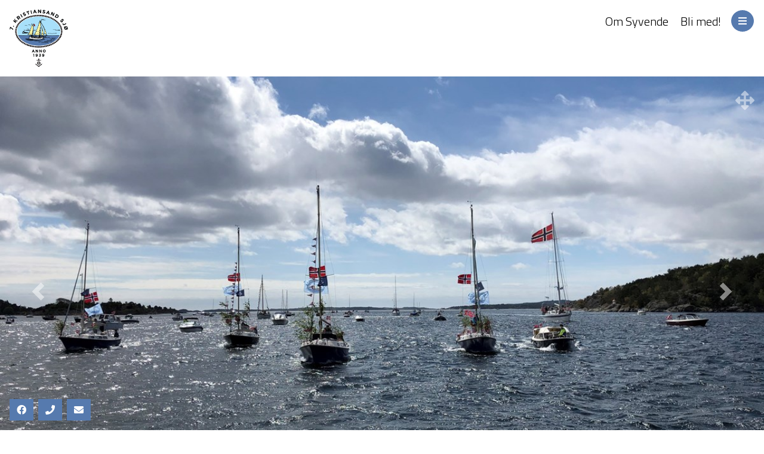

--- FILE ---
content_type: text/html; charset=utf-8
request_url: https://www.syvende.no/aktuelt/17-mai-med-syvende/
body_size: 22043
content:
<!DOCTYPE html>
<html lang="nb">
<head>
    <meta charset="utf-8">
    <meta http-equiv="X-UA-Compatible" content="IE=edge">
    <meta name="viewport" content="width=device-width, initial-scale=1">
    <title>17. Mai med Syvende | 7. Kristiansand Sj&#248;</title>
<meta property="og:title" content="17. Mai med Syvende" />
<meta name="twitter:title" content="17. Mai med Syvende" />
    <meta name="description" content="Pga coronakrisen ble det en spesiell nasjonaldag i &#229;r." />
    <meta property="og:description" content="Pga coronakrisen ble det en spesiell nasjonaldag i &#229;r." />
    <meta name="twitter:description" content="Pga coronakrisen ble det en spesiell nasjonaldag i &#229;r." />
    <meta property="og:image" content="https://www.syvende.no/media/wh5e3sd5/17mai1.jpg?anchor=center&amp;mode=crop&amp;heightratio=0.5625&amp;width=1200&amp;rnd=132348703883670000&amp;upscale=false" />
    <meta name="twitter:image" content="https://www.syvende.no/media/wh5e3sd5/17mai1.jpg?anchor=center&amp;mode=crop&amp;heightratio=0.5625&amp;width=1200&amp;rnd=132348703883670000&amp;upscale=false" />
<meta property="og:type" content="article" />
<meta property="og:url" content="https://www.syvende.no/aktuelt/17-mai-med-syvende/" />
	<meta property="article:published_time" content="2020-05-25T06:49:02Z"/> 	
    <meta property="article:modified_time" content="2020-05-25T08:53:18Z"/> 	


    <link href="/css/Bootstrap/2020/Syvende/favicon.png" type="image/png" rel="shortcut icon" />
    <link href="/css/Bootstrap/2020/Syvende/favicon.png" rel="apple-touch-icon" />
    <script src="/scripts/jquery-3.3.1.min.js"></script>
    <script src="/scripts/builds/hagbart-vip.min.js?cdv=0"></script>
    <link href="/css/Bootstrap/2020/Syvende/init.min.css?cdv=0" rel="stylesheet" />
    
    
    
    



</head>



<body class="content-type-textpage content-name-17-mai-med-syvende content-parent-aktuelt content-level-3">
    <script>(function(i,s,o,g,r,a,m) { i['GoogleAnalyticsObject'] = r; i[r] = i[r] || function () { (i[r].q = i[r].q || []).push(arguments) },i[r].l = 1 * new Date(); a = s.createElement(o), m = s.getElementsByTagName(o)[0]; a.async = 1; a.src = g; m.parentNode.insertBefore(a, m) })(window, document, 'script', '//www.google-analytics.com/analytics.js', 'ga'); ga('create', 'UA-6082752-1', 'auto'); ga('send', 'pageview');</script>
    
    
<button class="menu-toggle btn btn-primary"><i class="fas fa-bars"></i></button>

<h1 class="sidebar-brand"><a href="/">7. Kristiansand Sj&#248;</a></h1>
<nav id="main-navigation" class="main-menu">
            <ul id="menutree-7-kristiansand-sjo" class="nav nav-pills flex-column">
                <li class="nav-item  nav-nosubchildren">
                    <a  href="/aktuelt/" title="Aktuelt"  class="nav-link">Aktuelt</a>
                </li>
                <li class="nav-item  nav-hassubchildren">
                    <a  href="/om-oss/" title="Om oss"  class="nav-link">Om oss</a>
                        <a class="nav-toggle collapsed" data-toggle="collapse" href="#menutree-7-kristiansand-sjoom-oss" data-parent="#menutree-7-kristiansand-sjo"><i class="fas"></i></a>
                        <div id="menutree-7-kristiansand-sjoom-oss" class="collapse">
                            <ul class="nav flex-column">
                                    <li class="nav-item">
                                        <a  href="/om-oss/historien-var/" title="Historien v&#229;r"  class="nav-link">Historien vår</a>
                                    </li>
                                    <li class="nav-item">
                                        <a  href="/om-oss/speiderens-historie/" title="Speiderens historie"  class="nav-link">Speiderens historie</a>
                                    </li>
                                    <li class="nav-item">
                                        <a  href="/om-oss/kontakt/" title="Kontakt"  class="nav-link">Kontakt</a>
                                    </li>
                            </ul>
                        </div>
                </li>
                <li class="nav-item  nav-nosubchildren">
                    <a  href="https://speiding.no" title="Speiding.no"  class="nav-link">Speiding.no</a>
                </li>
                <li class="nav-item  nav-hassubchildren">
                    <a  href="/enheter/" title="Enheter"  class="nav-link">Enheter</a>
                        <a class="nav-toggle collapsed" data-toggle="collapse" href="#menutree-7-kristiansand-sjoenheter" data-parent="#menutree-7-kristiansand-sjo"><i class="fas"></i></a>
                        <div id="menutree-7-kristiansand-sjoenheter" class="collapse">
                            <ul class="nav flex-column">
                                    <li class="nav-item">
                                        <a  href="/enheter/gruppeledelsen/" title="Gruppeledelsen"  class="nav-link">Gruppeledelsen</a>
                                    </li>
                                    <li class="nav-item">
                                        <a  href="/enheter/rovere/" title="Rovere"  class="nav-link">Rovere</a>
                                    </li>
                                    <li class="nav-item">
                                        <a  href="/enheter/troppen/" title="Troppen"  class="nav-link">Troppen</a>
                                    </li>
                                    <li class="nav-item">
                                        <a  href="/enheter/stifinnere/" title="Stifinnere"  class="nav-link">Stifinnere</a>
                                    </li>
                                    <li class="nav-item">
                                        <a  href="/enheter/vandrere/" title="Vandrere"  class="nav-link">Vandrere</a>
                                    </li>
                                    <li class="nav-item">
                                        <a  href="/enheter/mannskap/" title="Mannskap"  class="nav-link">Mannskap</a>
                                    </li>
                                    <li class="nav-item">
                                        <a  href="/enheter/havfruene/" title="Havfruene"  class="nav-link">Havfruene</a>
                                    </li>
                                    <li class="nav-item">
                                        <a  href="/enheter/3-laget/" title="3-Laget"  class="nav-link">3-Laget</a>
                                    </li>
                            </ul>
                        </div>
                </li>
                <li class="nav-item  nav-hassubchildren">
                    <a  href="/eiendeler/" title="Eiendeler"  class="nav-link">Eiendeler</a>
                        <a class="nav-toggle collapsed" data-toggle="collapse" href="#menutree-7-kristiansand-sjoeiendeler" data-parent="#menutree-7-kristiansand-sjo"><i class="fas"></i></a>
                        <div id="menutree-7-kristiansand-sjoeiendeler" class="collapse">
                            <ul class="nav flex-column">
                                    <li class="nav-item">
                                        <a  href="/eiendeler/gyda/" title="Gyda"  class="nav-link">Gyda</a>
                                    </li>
                                    <li class="nav-item">
                                        <a  href="/eiendeler/speiderhuset/" title="Speiderhuset"  class="nav-link">Speiderhuset</a>
                                    </li>
                                    <li class="nav-item">
                                        <a  href="/eiendeler/sjobua/" title="Sj&#248;bua"  class="nav-link">Sjøbua</a>
                                    </li>
                                    <li class="nav-item">
                                        <a  href="/eiendeler/firlingene/" title="Firlingene"  class="nav-link">Firlingene</a>
                                    </li>
                                    <li class="nav-item">
                                        <a  href="/eiendeler/vg-joller/" title="VG Joller"  class="nav-link">VG Joller</a>
                                    </li>
                                    <li class="nav-item">
                                        <a  href="/eiendeler/kanoer/" title="Kanoer"  class="nav-link">Kanoer</a>
                                    </li>
                                    <li class="nav-item">
                                        <a  href="/eiendeler/smabater/" title="Sm&#229;b&#229;ter"  class="nav-link">Småbåter</a>
                                    </li>
                                    <li class="nav-item">
                                        <a  href="/eiendeler/askeladden/" title="Askeladden"  class="nav-link">Askeladden</a>
                                    </li>
                                    <li class="nav-item">
                                        <a  href="/eiendeler/randoya/" title="Rand&#248;ya"  class="nav-link">Randøya</a>
                                    </li>
                                    <li class="nav-item">
                                        <a  href="/eiendeler/talbua/" title="Talbua"  class="nav-link">Talbua</a>
                                    </li>
                                    <li class="nav-item">
                                        <a  href="/eiendeler/hotellet/" title="Hotellet"  class="nav-link">Hotellet</a>
                                    </li>
                                    <li class="nav-item">
                                        <a  href="/eiendeler/kastellet/" title="Kastellet"  class="nav-link">Kastellet</a>
                                    </li>
                            </ul>
                        </div>
                </li>
                <li class="nav-item  nav-nosubchildren">
                    <a  href="/utleie/" title="Utleie"  class="nav-link">Utleie</a>
                </li>
                <li class="nav-item  nav-hassubchildren">
                    <a  href="/bli-med/" title="Bli med!"  class="nav-link">Bli med!</a>
                        <a class="nav-toggle collapsed" data-toggle="collapse" href="#menutree-7-kristiansand-sjobli-med" data-parent="#menutree-7-kristiansand-sjo"><i class="fas"></i></a>
                        <div id="menutree-7-kristiansand-sjobli-med" class="collapse">
                            <ul class="nav flex-column">
                                    <li class="nav-item">
                                        <a  href="/bli-med/speider/" title="Speider i Syvende"  class="nav-link">Speider i Syvende</a>
                                    </li>
                                    <li class="nav-item">
                                        <a  href="/bli-med/leder/" title="Leder/Rover i Speideren"  class="nav-link">Leder/Rover i Speideren</a>
                                    </li>
                                    <li class="nav-item">
                                        <a  href="/arsrapport/" title="&#197;rsrapport"  class="nav-link">Årsrapport</a>
                                    </li>
                            </ul>
                        </div>
                </li>
        </ul>

<!-- cms.render 23.01.2026 07.12.50 -->
</nav>
<div class="container-main container">
    
            <div id="carousel--3" class="carousel slide carousel-fade" data-ride="carousel" >
                <div class="carousel-inner embed-responsive embed-responsive-16by9">
                        <div class="carousel-item active">
                                        <div class="embed-responsive embed-responsive-16by9">
                    <img class="d-block img-fluid embed-responsive-item lazyload" alt="" src="/media/wh5e3sd5/17mai1.jpg?anchor=center&amp;mode=crop&amp;heightratio=0.5625&amp;width=5&amp;rnd=132348703883670000" data-src="/media/wh5e3sd5/17mai1.jpg?anchor=center&amp;mode=crop&amp;heightratio=0.5625&amp;width=5&amp;rnd=132348703883670000" data-srcset="/media/wh5e3sd5/17mai1.jpg?anchor=center&amp;mode=crop&amp;heightratio=0.5625&amp;width=300&amp;rnd=132348703883670000 300w,/media/wh5e3sd5/17mai1.jpg?anchor=center&amp;mode=crop&amp;heightratio=0.5625&amp;width=600&amp;rnd=132348703883670000 600w,/media/wh5e3sd5/17mai1.jpg?anchor=center&amp;mode=crop&amp;heightratio=0.5625&amp;width=900&amp;rnd=132348703883670000 900w,/media/wh5e3sd5/17mai1.jpg?anchor=center&amp;mode=crop&amp;heightratio=0.5625&amp;width=1200&amp;rnd=132348703883670000 1200w" data-sizes="auto" />
            </div>

                            <div class="carousel-caption d-none d-md-block">
                                
                                
                                
                            </div>
                        </div>
                        <div class="carousel-item ">
                                        <div class="embed-responsive embed-responsive-16by9">
                    <img class="d-block img-fluid embed-responsive-item lazyload" alt="" src="/media/5p3ca0jz/17mai2.jpg?anchor=center&amp;mode=crop&amp;heightratio=0.5625&amp;width=5&amp;rnd=132348703899230000" data-src="/media/5p3ca0jz/17mai2.jpg?anchor=center&amp;mode=crop&amp;heightratio=0.5625&amp;width=5&amp;rnd=132348703899230000" data-srcset="/media/5p3ca0jz/17mai2.jpg?anchor=center&amp;mode=crop&amp;heightratio=0.5625&amp;width=300&amp;rnd=132348703899230000 300w,/media/5p3ca0jz/17mai2.jpg?anchor=center&amp;mode=crop&amp;heightratio=0.5625&amp;width=600&amp;rnd=132348703899230000 600w,/media/5p3ca0jz/17mai2.jpg?anchor=center&amp;mode=crop&amp;heightratio=0.5625&amp;width=900&amp;rnd=132348703899230000 900w,/media/5p3ca0jz/17mai2.jpg?anchor=center&amp;mode=crop&amp;heightratio=0.5625&amp;width=1200&amp;rnd=132348703899230000 1200w" data-sizes="auto" />
            </div>

                            <div class="carousel-caption d-none d-md-block">
                                
                                
                                
                            </div>
                        </div>
                        <div class="carousel-item ">
                                        <div class="embed-responsive embed-responsive-16by9">
                    <img class="d-block img-fluid embed-responsive-item lazyload" alt="" src="/media/xdinbbxn/17mai3.jpg?anchor=center&amp;mode=crop&amp;heightratio=0.5625&amp;width=5&amp;rnd=132348703908930000" data-src="/media/xdinbbxn/17mai3.jpg?anchor=center&amp;mode=crop&amp;heightratio=0.5625&amp;width=5&amp;rnd=132348703908930000" data-srcset="/media/xdinbbxn/17mai3.jpg?anchor=center&amp;mode=crop&amp;heightratio=0.5625&amp;width=300&amp;rnd=132348703908930000 300w,/media/xdinbbxn/17mai3.jpg?anchor=center&amp;mode=crop&amp;heightratio=0.5625&amp;width=600&amp;rnd=132348703908930000 600w,/media/xdinbbxn/17mai3.jpg?anchor=center&amp;mode=crop&amp;heightratio=0.5625&amp;width=900&amp;rnd=132348703908930000 900w,/media/xdinbbxn/17mai3.jpg?anchor=center&amp;mode=crop&amp;heightratio=0.5625&amp;width=1200&amp;rnd=132348703908930000 1200w" data-sizes="auto" />
            </div>

                            <div class="carousel-caption d-none d-md-block">
                                
                                
                                
                            </div>
                        </div>
                </div>
                
<ol class="carousel-indicators">
        <li data-target="#carousel--3" data-slide-to="0" class="active"></li>
        <li data-target="#carousel--3" data-slide-to="1" class=""></li>
        <li data-target="#carousel--3" data-slide-to="2" class=""></li>
</ol>
                <a class="carousel-control-prev" href="#carousel--3" role="button" data-slide="prev">
    <span class="carousel-control-prev-icon" aria-hidden="true"></span>
    <span class="sr-only">Previous</span>
</a>
<a class="carousel-control-next" href="#carousel--3" role="button" data-slide="next">
    <span class="carousel-control-next-icon" aria-hidden="true"></span>
    <span class="sr-only">Next</span>
</a>

<a class="toggle-fullscreen" title="Vis fullskjerm" href="#carousel--3"><i class="fas"></i></a>
<a class="toggle-fitmode" title="Tilpass bildet til skjerm" href="#carousel--3"><i class="fas"></i></a>
            </div>



    

    



<header>
    <h1>17. Mai med Syvende</h1>
<p class=lead>Pga coronakrisen ble det en spesiell nasjonaldag i år.</p></header>
<div class="content">
    

    




</div>

    <div class="umb-grid">
                <div class="grid-section">
    <div >
        <div class="row clearfix">
                <div class="col-md-12 column">
                    <div >
                                
    
<p>7. Kristiansand sjø tok initiativ, sammen med Kristiansand kommune, VSF og kystlaget, til å lage alternativ feiring. Det ble som vanlig stort engasjement og pågang for å delta. I forkant av selve dagen ble det montert flaggstang på Fredriksholm festning for å hilse den planlagte båtparaden velkommen. Dessuten ønsket vi å feire skoleskipet Sørlandet som returnerte fra sitt bermudatokt på selveste 17. mai.</p>
<p>I terneviga ble det pyntet båter, grillet pølser og spist kaker på formiddagen. Vakkert pyntede båter fulle av speidere dro deretter ut for å hilse Sørlandet velkommen, og delta i paraden. Flere hundre båter deltok og vi gjorde oss sterkt bemerket som vanlig. Flagg og båtpynt er vi gode på. Det var ingen tvil om hvem som «vant» kampen om mest oppmerksomhet i toget.</p>
<p>Det ble en veldig god opplevelse for alle som deltok. Tiden må vise om dette kan bli en ny tradisjon i Kristiansand.</p>


                    </div>
                </div>        </div>
    </div>
                </div>
    </div>



    


    
</div>


        <ul id="menutree-social" class="nav nav-social">
                <li class="nav-item  nav-nosubchildren">
                    <a  href="https://www.facebook.com/groups/149592091818516" title="Facebook"  class="nav-link"><i class="fab fa-facebook"></i><span class="cap-fa">Facebook</span></a>
                </li>
                <li class="nav-item  nav-nosubchildren">
                    <a  href="/om-oss/kontakt/" title="Kontakt"  class="nav-link"><i class="fas fa-phone"></i><span class="cap-fa">Kontakt</span></a>
                </li>
                <li class="nav-item  nav-nosubchildren">
                    <a  href="mailto:webmaster@syvende.no" title="Send e-post"  class="nav-link"><i class="fas fa-envelope"></i><span class="cap-fa">Send e-post</span></a>
                </li>
        </ul>

<!-- cms.render 23.01.2026 07.12.50 -->        <ul id="menutree-top" class="nav nav-top">
                <li class="nav-item  nav-nosubchildren">
                    <a  href="/om-oss/" title="Om Syvende"  class="nav-link">Om Syvende</a>
                </li>
                <li class="nav-item  nav-nosubchildren">
                    <a  href="/bli-med/" title="Bli med!"  class="nav-link">Bli med!</a>
                </li>
        </ul>

<!-- cms.render 23.01.2026 07.12.50 -->        <footer>
            <div class="container-fluid narrow">
                
    <div class="umb-grid">
                <div class="grid-section">
    <div class="regular">
        <div class='container'>
        <div class="row clearfix area-items-1">
            <div class="col-md-12 column">
                <div >
                            
    
<p><a href="https://speiding.no/"><img style="display: block; margin-left: auto; margin-right: auto;" src="/media/jvydn1fq/alltidberedt_farger_negativ.png?width=188&amp;height=150&amp;mode=max" alt="" width="188" height="150" data-udi="umb://media/ec36704b95b044eeb99c27fd05a6e616" /></a></p>


                </div>
            </div>        </div>
        </div>
    </div>
    <div >
        <div class='container'>
        <div class="row clearfix area-items-3">
            <div class="col-md-4 column">
                <div >
                            
    
<h4 class="uk-panel-title">Grasrotandelen</h4>
<p>Tildel overskudd fra Norsk tipping til 7. Kristiansand Sjø. Ved hjelp av noen enkle klikk kan du velge din grasrotmottaker som får 5 prosent av din spillinnsats - uten at det går utover innsats, premie eller vinnersjanse. <a rel="noopener" href="https://www.norsk-tipping.no/grasrotandelen/#search=975582663" target="_blank">Tilknytt din konto</a><a rel="noopener" href="https://www.norsk-tipping.no/grasrotandelen/#search=975582663" target="_blank">!</a></p>


                </div>
            </div>            <div class="col-md-4 column">
                <div >
                </div>
            </div>            <div class="col-md-4 column">
                <div >
                            
    
<p style="text-align: right;"><span class="contact-street">Ærfuglveien 13C <br />4623 KRISTIANSAND </span></p>
<p style="text-align: right;"><span class="contact-street">Organisasjonsnummer: 975582663<br />Bankkonto: 3000.09.81989</span></p>


                </div>
            </div>        </div>
        </div>
    </div>
    <div class="light" class2="full">
        <div class='container'>
        <div class="row clearfix area-items-1">
            <div class="col-md-12 column">
                <div >
                            
    
<p style="text-align: center;">Ønsker din bedrift logoen her? Ta kontakt med <a href="mailto:webmaster@syvende.no">webmaster@syvende.no</a>!</p>


                </div>
            </div>        </div>
        </div>
    </div>
                </div>
    </div>



            </div>
        </footer>
<!-- cms.render 23.01.2026 07.12.50 -->

        <script src="/scripts/builds/hagbart.min.js?cdv=0"></script>

</body>

</html>


--- FILE ---
content_type: text/plain
request_url: https://www.google-analytics.com/j/collect?v=1&_v=j102&a=1305268118&t=pageview&_s=1&dl=https%3A%2F%2Fwww.syvende.no%2Faktuelt%2F17-mai-med-syvende%2F&ul=en-us%40posix&dt=17.%20Mai%20med%20Syvende%20%7C%207.%20Kristiansand%20Sj%C3%B8&sr=1280x720&vp=1280x720&_u=IEBAAEABAAAAACAAI~&jid=1353461698&gjid=1437295249&cid=1922757437.1769207295&tid=UA-6082752-1&_gid=1951058729.1769207295&_r=1&_slc=1&z=647601366
body_size: -449
content:
2,cG-1VE06PZFND